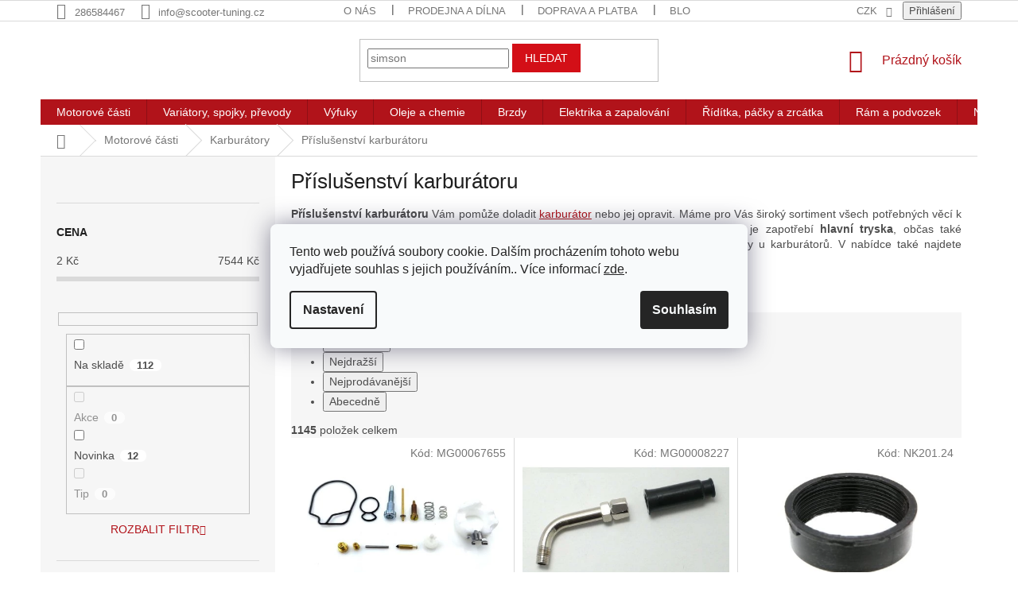

--- FILE ---
content_type: image/svg+xml
request_url: https://cdn.myshoptet.com/usr/www.scooter-tuning.cz/user/documents/upload/design_img/Dobirka.svg
body_size: 1220
content:
<?xml version="1.0" encoding="UTF-8"?>
<svg width="32px" height="32px" viewBox="0 0 32 32" version="1.1" xmlns="http://www.w3.org/2000/svg" xmlns:xlink="http://www.w3.org/1999/xlink">
    <title>60874DD6-8B0E-43BA-8947-B7D26A94BDB3</title>
    <g id="ST-D-1.0-HP" stroke="none" stroke-width="1" fill="none" fill-rule="evenodd">
        <g transform="translate(-1212.000000, -5691.000000)" fill="#4A5A62" id="Footers-/-Desktop-/-Default">
            <g transform="translate(0.000000, 5103.000000)">
                <g id="Možnosti-dopravy-a-platby" transform="translate(91.000000, 564.000000)">
                    <g id="Icons-/-Dobirka" transform="translate(1121.000000, 24.000000)">
                        <path d="M16,0 C24.836556,0 32,7.163444 32,16 C32,24.836556 24.836556,32 16,32 C7.163444,32 0,24.836556 0,16 C0,7.163444 7.163444,0 16,0 Z M12.6198806,15.5312623 L10.8125046,15.5312623 L10.8125046,21.1562715 L10.803624,21.2955692 L10.803624,21.2955692 L10.7846725,21.4320288 L13.5197844,22.7840818 L13.718316,22.8718524 C13.988418,22.9765088 14.2783794,23.0312745 14.5676377,23.0312745 L14.5676377,23.0312745 L18.8018975,23.0312745 L18.9752738,23.0232744 C19.2625916,22.9966845 19.540302,22.9041991 19.7874948,22.751611 L19.7874948,22.751611 L23.6255138,20.0382277 L23.715026,19.9616746 C24.0494683,19.6374095 24.0992037,19.1064071 23.8127699,18.724871 C23.5312754,18.3496263 22.9857423,18.1870284 22.5002678,18.5377369 L22.5002678,18.5377369 L19.6150092,20.165181 L19.545524,20.1947537 C19.4978622,20.2106319 19.4478133,20.21877 19.3971133,20.21877 L19.3971133,20.21877 L14.0312598,20.21877 L13.9469297,20.2112267 C13.7281151,20.1715814 13.5625091,19.9803798 13.5625091,19.7500192 C13.5625091,19.4909856 13.7721041,19.2812684 14.0312598,19.2812684 L14.0312598,19.2812684 L18.3437669,19.2812684 L18.4531096,19.2749602 C18.9194028,19.2207974 19.2812684,18.8244893 19.2812684,18.3437669 C19.2812684,17.8259438 18.86159,17.4062654 18.3437669,17.4062654 L18.3437669,17.4062654 L16.141859,17.4062654 L13.9199315,15.9249397 L13.7508016,15.8219937 C13.4053072,15.6311708 13.0181095,15.5312623 12.6198806,15.5312623 L12.6198806,15.5312623 Z M8.93750153,14.5937608 L8.46875077,14.5937608 L8.38448494,14.6013121 C8.16579889,14.6409975 8,14.8323679 8,15.0625115 L8,15.0625115 L8,21.6250222 L8.00755129,21.7092881 C8.04723677,21.9279741 8.23860717,22.093773 8.46875077,22.093773 L8.46875077,22.093773 L8.93750153,22.093773 L9.04684423,22.0874648 C9.51313747,22.033302 9.87500306,21.6369939 9.87500306,21.1562715 L9.87500306,21.1562715 L9.87500306,15.5312623 L9.86869659,15.4219196 C9.81454826,14.9556264 9.41833726,14.5937608 8.93750153,14.5937608 L8.93750153,14.5937608 Z M19.2812684,12.7187577 C18.2472091,12.7187577 17.4062654,13.5597015 17.4062654,14.5937608 C17.4062654,15.6278201 18.2472091,16.4687638 19.2812684,16.4687638 C20.3153277,16.4687638 21.1562715,15.6278201 21.1562715,14.5937608 C21.1562715,13.5597015 20.3153277,12.7187577 19.2812684,12.7187577 Z M16.0000131,8 C14.7077746,8 13.6562592,9.08276546 13.6562592,10.3750039 C13.6562592,11.6672423 14.7077746,12.7187577 16.0000131,12.7187577 C17.2922515,12.7187577 18.3437669,11.6672423 18.3437669,10.3750039 C18.3437669,9.08276546 17.2922515,8 16.0000131,8 Z" id="Dobirka"></path>
                    </g>
                </g>
            </g>
        </g>
    </g>
</svg>